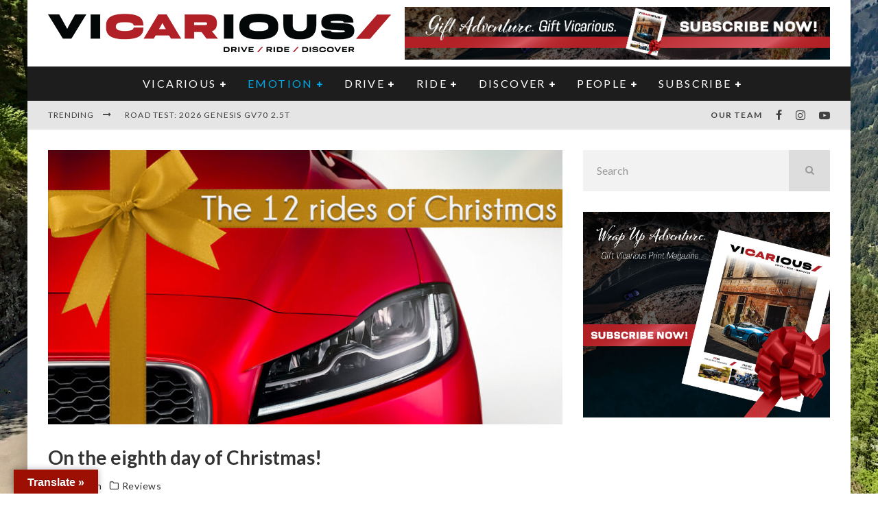

--- FILE ---
content_type: text/html; charset=utf-8
request_url: https://www.google.com/recaptcha/api2/aframe
body_size: 267
content:
<!DOCTYPE HTML><html><head><meta http-equiv="content-type" content="text/html; charset=UTF-8"></head><body><script nonce="N8XF_FjnvhH8OidXDnLrgA">/** Anti-fraud and anti-abuse applications only. See google.com/recaptcha */ try{var clients={'sodar':'https://pagead2.googlesyndication.com/pagead/sodar?'};window.addEventListener("message",function(a){try{if(a.source===window.parent){var b=JSON.parse(a.data);var c=clients[b['id']];if(c){var d=document.createElement('img');d.src=c+b['params']+'&rc='+(localStorage.getItem("rc::a")?sessionStorage.getItem("rc::b"):"");window.document.body.appendChild(d);sessionStorage.setItem("rc::e",parseInt(sessionStorage.getItem("rc::e")||0)+1);localStorage.setItem("rc::h",'1768891993306');}}}catch(b){}});window.parent.postMessage("_grecaptcha_ready", "*");}catch(b){}</script></body></html>